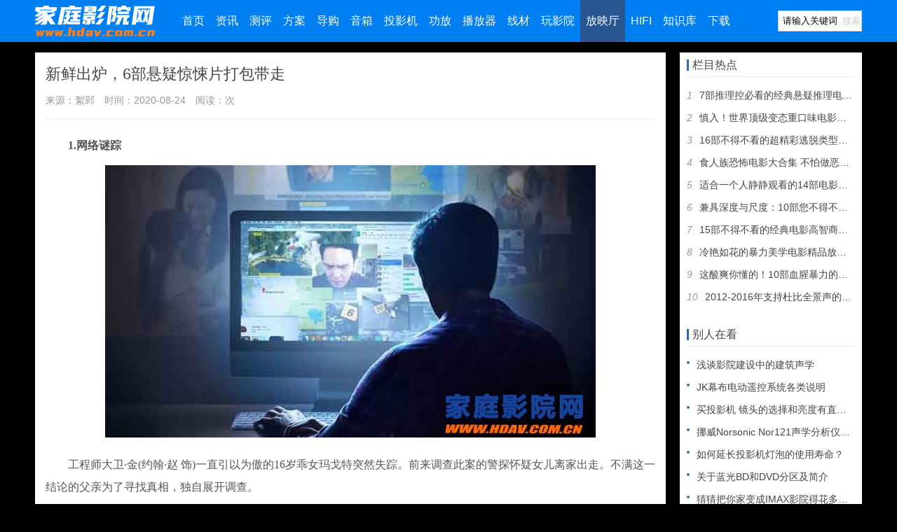

--- FILE ---
content_type: text/html
request_url: https://www.hdav.com.cn/fyt/4577.html
body_size: 9442
content:
<!DOCTYPE html>
<head>
<meta http-equiv="Content-Type" content="text/html; charset=utf-8" />
<title>新鲜出炉，6部悬疑惊悚片打包带走_放映厅_家庭影院网</title>
<meta name="description" content="1.网络谜踪 工程师大卫金(约翰赵 饰)一直引以为傲的16岁乖女玛戈特突然失踪。前来调查此案的警探怀疑女儿离家出走。不满这一结论的父亲为了寻找真相，独自展开调查。 豆瓣神评：不带脑子这片子可能会让你震到。仅仅是几台屏幕，外景也没多少;硬是被导演玩的" />
<meta name="keywords" content="悬疑电影,惊悚电影" />
<meta name="renderer" content="webkit">
<meta http-equiv="X-UA-Compatible" content="IE=edge">
<meta name="viewport" content="width=device-width,initial-scale=1">
<base target="_blank" />
<link rel="canonical" href="https://www.hdav.com.cn"/>
<link href="/new/style.css" rel="stylesheet"> 
<link href="/new/font-awesome.min.css" rel="stylesheet">
<link href="/new/swiper.min.css" rel="stylesheet">
<style id="theia-sticky-sidebar-stylesheet-TSS">
.theiaStickySidebar:after {
	content: "";
	display: table;
	clear: both;
}
@media screen and (max-width: 1180px) {.ad{display: none;}}
</style>
</head><body style="transform: none;">
<div id="header">
  <div class="header container">
    <div class="logo"> <a href="https://www.hdav.com.cn/" title="家庭影院网"><img src="/new/logo.png" width="172" height="60" alt="家庭影院网"></a> </div>
    <div id="monavber" class="nav" data-type="article" data-infoid="69">
      <ul class="navbar">
        <li ><a href="https://www.hdav.com.cn/" target="_self">首页</a></li>
                        <li class="submenu "><a href="/news/" class="first-level">资讯</a></li>
                                <li class="submenu "><a href="/cp/" class="first-level">测评</a></li>
                                <li class="submenu "><a href="/fa/" class="first-level">方案</a></li>
                                <li class="submenu "><a href="/dg/" class="first-level">导购</a></li>
                                <li class="submenu "><a href="/yx/" class="first-level">音箱</a></li>
                                <li class="submenu "><a href="/ty/" class="first-level">投影机</a></li>
                                <li class="submenu "><a href="/gf/" class="first-level">功放</a></li>
                                <li class="submenu "><a href="/bfq/" class="first-level">播放器</a></li>
                                <li class="submenu "><a href="/cable/" class="first-level">线材</a></li>
                                <li class="submenu "><a href="/play-hometheater/" class="first-level">玩影院</a></li>
                                <li class="submenu active"><a href="/fyt/" class="first-level">放映厅</a></li>
                                <li class="submenu "><a href="/hifi/" class="first-level">HIFI</a></li>
                                <li class="submenu "><a href="/zsk/" class="first-level">知识库</a></li>
                                <li class="submenu "><a href="/down/" class="first-level">下载</a></li>
                        <!--<li class="submenu "><a>更多</a>
          <ul class="sub-menu">
            <li class="submenu"><a href="">1</a></li>
          </ul>
        </li>
        <li class="submenu "><a href="https://www.hdav.com.cn/bbs/" class="first-level">论坛</a></li>-->
      </ul>
    </div>
    <div id="mnav"><i class="fa fa-bars"></i></div>
	<div id="search"><i class="fa fa-search"></i></div>
	<div class="search">
            <form method="get" action="/index.php?m=home&c=Search&a=lists" onsubmit="return searchForm();">
            <input class="search-input" type="text" aria-label="Search" aria-describedby="button-addon2" name="keywords" id="keywords" value="请输入关键词" onFocus="this.value=''" onBlur="if(!value){value=defaultValue}">
            <button class="submit" name="submit" type="submit" value="Search">搜索</button>
            <input type="hidden" name="m" value="home" /><input type="hidden" name="c" value="Search" /><input type="hidden" name="a" value="lists" /><input type="hidden" name="method" value="1" />        </form>
    	  <!--<form onSubmit="return checkSearchForm()" name="searchform" class="form-inline" role="search" method="get" id="searchform" >
        <input class="search-input" placeholder="输入关键词" type="text" aria-label="Search" aria-describedby="button-addon2" name="q" id="bdcsMain" value="家庭影院" onFocus="if (value =='家庭影院'){value =''}" onBlur="if (value ==''){value='家庭影院'}">
        <button class="submit" id="searchbtn" type="submit" onClick="window.open('http://so.hdav.com.cn/cse/search?s=4236523218865230541&amp;entry=1&amp;q='+document.getElementById('bdcsMain').value)">搜索</button>
		<i class="fa fa-search"></i></button>
      </form>-->
    </div>
  </div>
</div>
<!--<div class="container ad" style="clear:both;margin-bottom:20px;"><a href="https://mall.jd.com/index-179187.html?=hdav" rel="nofllow" target="_blank"><img src="https://www.hdav.com.cn/ad/snail_banner.jpg" width="1180" height="115" alt="蜗牛影院"></a></div>-->

<div id="main" style="transform: none;">
  <div class="main container" style="transform: none;">
    <div class="mainl">
      <div class="post">
        <div class="title">
          <h1>新鲜出炉，6部悬疑惊悚片打包带走</h1>
          <div class="info"> <span>来源：絮郢</span> <span>时间：2020-08-24</span> <span>阅读：<script src='/index.php?m=api&c=Ajax&a=arcclick&type=view&aids=4577' type='text/javascript' language='javascript'></script>次</span> </div>
        </div>
        <div class="article_content">
          <div class="articleBody" style="margin: 0px; padding: 0px; color: rgb(51, 51, 51); font-family: &quot;microsoft yahei&quot;, Tahoma; font-size: 14px;">
            <div class="articleB" id="articleB" style="margin: 0px; padding: 0px; font-size: 16px; line-height: 28px;">
            <!--<div style="text-align:center;margin-bottom:10px;border:1px solid rgba(0,0,0,0.1)"><a href="" rel="nofllow" target="_blank"><img src="" width="870" height="85" alt="蜗牛影院"></a></div>-->
            <p>
	　　<strong>1.网络谜踪</strong></p>
<p style="text-align: center;">
	<img title="新鲜出炉，6部悬疑惊悚片打包带走(图1)"  alt="新鲜出炉，6部悬疑惊悚片打包带走(图1)" src="/uploads/allimg/200824/2-200R4122K3130.jpg" style="width: 700px; height: 389px;" /></p>
<p>
	　　工程师大卫&middot;金(约翰&middot;赵 饰)一直引以为傲的16岁乖女玛戈特突然失踪。前来调查此案的警探怀疑女儿离家出走。不满这一结论的父亲为了寻找真相，独自展开调查。</p>
<p>
	　　豆瓣神评：不带脑子这片子可能会让你震到。仅仅是几台屏幕，外景也没多少;硬是被导演玩的反转再反转，从节奏掌握到剧情漏洞都不漏全部给弄好了。除此之外还有一张帅脸享眼福，还要纠结啥深度呢</p>
<p>
	<strong>　　2.调音师</strong></p>
<p style="text-align: center;">
	<img title="新鲜出炉，6部悬疑惊悚片打包带走(图2)"  alt="新鲜出炉，6部悬疑惊悚片打包带走(图2)" src="/uploads/allimg/200824/2-200R4122Q0304.jpg" style="width: 700px; height: 467px;" /></p>
<p>
	　　该片讲述了假装盲人的钢琴调音师阿德里安目击一桩谋杀案后发生的故事。</p>
<p>
	　　豆瓣神评：神了!他印玩黑色幽默和叙事诡计也这么的溜么!看到最后二十分钟还觉得走向略微有些失控，然后就被结尾神之一击打脸。除了盲人哥的女朋友，全员皆恶，so真相究竟如何，诸君大可尽情想象。剧本，配乐，运镜无一不精，数次反转也做相当流畅，好几处玩梗更是让人笑到喷饭。好久没体会到带着智商看电影的快乐了，向印度电影人致敬!</p>
<p>
	<strong>　　3.天才枪手</strong></p>
<p style="text-align: center;">
	<strong><img title="新鲜出炉，6部悬疑惊悚片打包带走(图3)"  alt="新鲜出炉，6部悬疑惊悚片打包带走(图3)" src="/uploads/allimg/200824/2-200R4122T0954.jpg" style="width: 700px; height: 350px;" /></strong></p>
<p>
	　　该片讲述了天才高中生小琳在国际会考上跨国为富家公子作弊来牟取暴利，并与另一名记忆力极佳的天才学生班克，策划了一场跨时区的完美作弊。</p>
<p>
	　　豆瓣神评：節奏快，運鏡狠，改變泰國電影溫吞的敘事風格。構思巧，細節妙，從作弊的角度給泰國教育體制狠狠一巴掌。以這些年泰國電影总体垃圾之品質來看，本片堪稱神作。可惜的是，結局妥協向善，還不如在女主握住門把時戛然而止做成開放結局</p>
<p>
	<strong>　　4.我是谁：没有绝对安全的系统</strong></p>
<p style="text-align: center;">
	<strong><img title="新鲜出炉，6部悬疑惊悚片打包带走(图4)"  alt="新鲜出炉，6部悬疑惊悚片打包带走(图4)" src="/uploads/allimg/200824/2-200R4122Z4922.jpg" style="width: 700px; height: 525px;" /></strong></p>
<p>
	　　智商165却性格怪癖的本杰明是一个电脑黑客，他和影片中另一位主人公麦克斯组建了黑客组织CLAY并且先后入侵了国际安全系统、国际金融系统、国际金融评估系统等，他们凭借高超的黑客技术引起了德国特种警察组织、欧洲特种刑警组织的重视，由此展开的一些列故事。</p>
<p>
	　　豆瓣神评：劲到爆的德国小片，极富创造力的视听语言与流畅到死的节奏，cool~</p>
<p>
	<strong>　　5.踏血寻梅</strong></p>
<p style="text-align: center;">
	<strong><img title="新鲜出炉，6部悬疑惊悚片打包带走(图5)"  alt="新鲜出炉，6部悬疑惊悚片打包带走(图5)" src="/uploads/allimg/200824/2-200R41229304K.jpg" style="width: 700px; height: 496px;" /></strong></p>
<p>
	　　影片以真实的肢解凶杀案改编，以警察的视点讲一个人性的故事。片中主要的三个人物分别是内地移民少女、失业货车司机及工作狂警察。获得第52届台湾电影金马奖9项提名 ，第35届香港电影金像奖7项奖项。</p>
<p>
	　　豆瓣神评：片头一小段哼唱《娃娃看天下》之后整个电影淹没进绝望的配乐之中，&ldquo;这人生可轻易吗，这些你到底明白吗&rdquo;。剥除电影惹人注目的社会话题和奇情血腥，《踏血寻梅》的内核其实很文艺，你如何面对捂住口鼻令人窒息的寂寞，在黑暗的世界里人有可能活得光明吗?</p>
<p>
	<strong>　　6.最佳出价</strong></p>
<p style="text-align: center;">
	<strong><img title="新鲜出炉，6部悬疑惊悚片打包带走(图6)"  alt="新鲜出炉，6部悬疑惊悚片打包带走(图6)" src="/uploads/allimg/200824/2-200R4122953V4.jpg" style="width: 700px; height: 292px;" /></strong></p>
<p>
	　　影片讲述的是一部将背景设置在奥地利维也纳奢华的艺术品拍卖行业中的爱情故事，同时也是一部&ldquo;没有谋杀案的惊悚片&rdquo;。</p>
<p>
	　　豆瓣神评：《最佳出价》，优雅、迷人、充满悬念，问题是，前面你越入戏，后面你越痛苦&hellip;&hellip;一个这么揪心、充满神秘感和伤感意味的双向救赎故事，玩什么翻转啊你，根本不高级好吗，猜得到啊&hellip;&hellip;伤大心了我，今年最恨的电影，没有之一。</p>
            </div>
            <div class="hr10" style="margin: 0px; padding: 0px; font-size: 0px; line-height: 100px; overflow: hidden; text-indent: -999px; height: 10px; width: 800px;"> &nbsp;</div>
            <!--<div class="articleTag w100a oh"></div>
            <div class="pagination"><ul>{dede:pagebreak/}</ul></div>-->
            <!--分页代码-->
          </div>
          <div style="text-align:center;margin:10px"> <img alt="家庭影院网官方微信：hdavcomcn" src="https://www.hdav.com.cn/new/weixin_show.jpg" style="width: 366px; height: 150px;"></div>
          <!--<div style="text-align:center;margin:10px">
          <a href="https://s.click.taobao.com/asKIqju" rel="nofollow"><img src="https://img.alicdn.com/i2/1692124920/O1CN018ZaMOF1mDPEQJtd7Z_!!1692124920.png"  width="350"></a>
          </div>-->
          
        </div>
        <div class="rights">
          <p>注：本文转载自絮郢，目的在于分享信息，不代表本站赞同其观点和对其真实性负责，如有侵权请联系我们及时删除。</p>
        </div>
        <!--<div id="share" style="text-align:center;"></div>-->
      </div>
      <div class="related">
        <h4>别人在看</h4>
        <ul>
          		    <li style="white-space: nowrap;padding: 5px;"><a href="/zsk/1324.html" title="家庭影院装修注意事项" target="_blank">家庭影院装修注意事项</a></li>
	      		    <li style="white-space: nowrap;padding: 5px;"><a href="/play-hometheater/641.html" title="家庭影院音箱浅谈" target="_blank">家庭影院音箱浅谈</a></li>
	      		    <li style="white-space: nowrap;padding: 5px;"><a href="/zsk/1254.html" title="听音室打造装修心得" target="_blank">听音室打造装修心得</a></li>
	      		    <li style="white-space: nowrap;padding: 5px;"><a href="/zsk/1055.html" title="家庭影院音响调试全解析之电源的影响" target="_blank">家庭影院音响调试全解析之电源的影响</a></li>
	      		    <li style="white-space: nowrap;padding: 5px;"><a href="/news/414.html" title="当XBOX ONE遇上广电TVOS风暴" target="_blank">当XBOX ONE遇上广电TVOS风暴</a></li>
	      		    <li style="white-space: nowrap;padding: 5px;"><a href="/cp/cpyx/845.html" title="有故事的音响 加拿大PSB Imagine-W-LC" target="_blank">有故事的音响 加拿大PSB Imagine-W-LC</a></li>
	      		    <li style="white-space: nowrap;padding: 5px;"><a href="/zsk/1422.html" title="浅谈家庭视听室的营建" target="_blank">浅谈家庭视听室的营建</a></li>
	      		    <li style="white-space: nowrap;padding: 5px;"><a href="/zsk/1166.html" title="音响评价术语56条大全 让你更好理解声音" target="_blank">音响评价术语56条大全 让你更好理解声音</a></li>
	      		    <li style="white-space: nowrap;padding: 5px;"><a href="/zsk/1320.html" title="声学处理常用几个基本名词介绍" target="_blank">声学处理常用几个基本名词介绍</a></li>
	      		    <li style="white-space: nowrap;padding: 5px;"><a href="/zsk/1220.html" title="浅淡音响电源滤波器的选购和误区" target="_blank">浅淡音响电源滤波器的选购和误区</a></li>
	      		    <li style="white-space: nowrap;padding: 5px;"><a href="/cp/cpty/92.html" title="行业用户必读！教育投影机选购全攻略" target="_blank">行业用户必读！教育投影机选购全攻略</a></li>
	      		    <li style="white-space: nowrap;padding: 5px;"><a href="/cp/cpyx/980.html" title="音箱也能当灯泡用？三诺智能灯光蓝牙音箱评测" target="_blank">音箱也能当灯泡用？三诺智能灯光蓝牙音箱评测</a></li>
	      		    <li style="white-space: nowrap;padding: 5px;"><a href="/fa/290.html" title="10平方米也不用担心！超小空间家庭影院打造要点" target="_blank">10平方米也不用担心！超小空间家庭影院打造要点</a></li>
	      		    <li style="white-space: nowrap;padding: 5px;"><a href="/cp/cpty/24.html" title="家庭娱乐新宠！酷乐视微型投影机评测" target="_blank">家庭娱乐新宠！酷乐视微型投影机评测</a></li>
	      		    <li style="white-space: nowrap;padding: 5px;"><a href="/zsk/1415.html" title="装修布线你必需要注意的七方面" target="_blank">装修布线你必需要注意的七方面</a></li>
	      		    <li style="white-space: nowrap;padding: 5px;"><a href="/zsk/1132.html" title="音箱的摆放位置和摆放方法对声音的影响" target="_blank">音箱的摆放位置和摆放方法对声音的影响</a></li>
	      		    <li style="white-space: nowrap;padding: 5px;"><a href="/cp/cpty/103.html" title="微投影大战iPad 奥图码PK301开箱试用" target="_blank">微投影大战iPad 奥图码PK301开箱试用</a></li>
	      		    <li style="white-space: nowrap;padding: 5px;"><a href="/zsk/483.html" title="HUD的投射技术" target="_blank">HUD的投射技术</a></li>
	      		    <li style="white-space: nowrap;padding: 5px;"><a href="/zsk/910.html" title="如何防止家庭影院的声音外泄？" target="_blank">如何防止家庭影院的声音外泄？</a></li>
	      		    <li style="white-space: nowrap;padding: 5px;"><a href="/zsk/1161.html" title="音响扬声器你知多少?技术指标大揭密" target="_blank">音响扬声器你知多少?技术指标大揭密</a></li>
	                <!--		    <li> <a href="/fyt/2484.html" title="病毒来了何去何从?25部病毒电影推荐">
            <div class="img"><img src="/uploads/thumb/216_157/1_06051424515434.jpeg" alt="病毒来了何去何从?25部病毒电影推荐"></div>
            <p>病毒来了何去何从?25部病毒电影推荐</p>
            </a> </li>
	      		    <li> <a href="/fyt/2594.html" title="14部治愈系超感动影片推荐，孽你没商量">
            <div class="img"><img src="/uploads/thumb/216_157/2-150630123G1349-lp.jpeg" alt="14部治愈系超感动影片推荐，孽你没商量"></div>
            <p>14部治愈系超感动影片推荐，孽你没商量</p>
            </a> </li>
	      		    <li> <a href="/fyt/5076.html" title="2023年欧美电影火力全开，大片续作云集，你最期待哪一部？ ">
            <div class="img"><img src="/uploads/thumb/216_157/1-22100Q20KB22.png" alt="2023年欧美电影火力全开，大片续作云集，你最期待哪一部？ "></div>
            <p>2023年欧美电影火力全开，大片续作云集，你最期待哪一部？ </p>
            </a> </li>
	      		    <li> <a href="/fyt/3505.html" title="提神醒脑--2016年震撼大片强势推荐">
            <div class="img"><img src="/uploads/thumb/216_157/2-160421142144441-lp.jpeg" alt="提神醒脑--2016年震撼大片强势推荐"></div>
            <p>提神醒脑--2016年震撼大片强势推荐</p>
            </a> </li>
	      		    <li> <a href="/fyt/3325.html" title="寒彻心底，7部看后让你直呼过瘾的剧情恐怖片">
            <div class="img"><img src="/uploads/thumb/216_157/2-1512291434221D-lp.jpeg" alt="寒彻心底，7部看后让你直呼过瘾的剧情恐怖片"></div>
            <p>寒彻心底，7部看后让你直呼过瘾的剧情恐怖片</p>
            </a> </li>
	      		    <li> <a href="/fyt/2596.html" title="强烈推荐：18部几乎人人都爱看经典美剧 你都看过么？">
            <div class="img"><img src="/uploads/thumb/216_157/2-150630144042612-lp.jpeg" alt="强烈推荐：18部几乎人人都爱看经典美剧 你都看过么？"></div>
            <p>强烈推荐：18部几乎人人都爱看经典美剧 你都看过么？</p>
            </a> </li>
	      		    <li> <a href="/fyt/2423.html" title="让你笑到发狂的十部喜剧电影">
            <div class="img"><img src="/uploads/thumb/216_157/1_052212421212O.jpeg" alt="让你笑到发狂的十部喜剧电影"></div>
            <p>让你笑到发狂的十部喜剧电影</p>
            </a> </li>
	      		    <li> <a href="/fyt/2674.html" title="有关杀手的电影你看了几部，说出你心中的经典">
            <div class="img"><img src="/uploads/thumb/216_157/2-150H1103616419-lp.jpeg" alt="有关杀手的电影你看了几部，说出你心中的经典"></div>
            <p>有关杀手的电影你看了几部，说出你心中的经典</p>
            </a> </li>
	      -->
		  <!---->
        </ul>
      </div>
      <!-- //评论内容区 -->
      <!--<div class="mt1">
        <dl class="tbox">
          <div class="posttitle"><strong>发表评论</strong></div>
          <dd>
            <div class="dede_comment_post">
            </div>
          </dd>
        </dl>
      </div>-->
      <!-- //评论内容区结束 -->
    </div>
    <style style="">
@media screen and (max-width: 1180px) {.mainr{display: none;}}
</style>
    <div class="mainr" > <div class="theiaStickySidebar">
  <div class="widget widget_hotpost">
    <h4>栏目热点</h4>
    <ul>
	  		<li><i>1</i><a href="/fyt/2824.html" title="7部推理控必看的经典悬疑推理电影，看完可以当侦探了" target="_blank">7部推理控必看的经典悬疑推理电影，看完可以当侦探了</a></li>
	  		<li><i>2</i><a href="/fyt/2527.html" title="慎入！世界顶级变态重口味电影都在这，够胆你就来" target="_blank">慎入！世界顶级变态重口味电影都在这，够胆你就来</a></li>
	  		<li><i>3</i><a href="/fyt/2558.html" title="16部不得不看的超精彩逃脱类型影片，抱走吧!" target="_blank">16部不得不看的超精彩逃脱类型影片，抱走吧!</a></li>
	  		<li><i>4</i><a href="/fyt/2417.html" title="食人族恐怖电影大合集 不怕做恶梦的看过来" target="_blank">食人族恐怖电影大合集 不怕做恶梦的看过来</a></li>
	  		<li><i>5</i><a href="/fyt/3094.html" title="适合一个人静静观看的14部电影佳作" target="_blank">适合一个人静静观看的14部电影佳作</a></li>
	  		<li><i>6</i><a href="/fyt/3173.html" title="兼具深度与尺度：10部您不得不看的性感影片" target="_blank">兼具深度与尺度：10部您不得不看的性感影片</a></li>
	  		<li><i>7</i><a href="/fyt/2399.html" title="15部不得不看的经典电影高智商犯罪神片" target="_blank">15部不得不看的经典电影高智商犯罪神片</a></li>
	  		<li><i>8</i><a href="/fyt/2778.html" title="冷艳如花的暴力美学电影精品放送，切记：少儿不宜" target="_blank">冷艳如花的暴力美学电影精品放送，切记：少儿不宜</a></li>
	  		<li><i>9</i><a href="/fyt/2296.html" title="这酸爽你懂的！10部血腥暴力的重口味电影推荐" target="_blank">这酸爽你懂的！10部血腥暴力的重口味电影推荐</a></li>
	  		<li><i>10</i><a href="/fyt/2388.html" title="2012-2016年支持杜比全景声的电影都在这了" target="_blank">2012-2016年支持杜比全景声的电影都在这了</a></li>
	      </ul>
  </div>
  <div class="widget widget_previous">
    <h4>别人在看</h4>
    <ul>
      		<li><a href="/zsk/1329.html" title="浅谈影院建设中的建筑声学" target="_blank">浅谈影院建设中的建筑声学</a></li>
	  		<li><a href="/zsk/1571.html" title="JK幕布电动遥控系统各类说明" target="_blank">JK幕布电动遥控系统各类说明</a></li>
	  		<li><a href="/zsk/1453.html" title="买投影机 镜头的选择和亮度有直接关系" target="_blank">买投影机 镜头的选择和亮度有直接关系</a></li>
	  		<li><a href="/zsk/1370.html" title="挪威Norsonic Nor121声学分析仪测量" target="_blank">挪威Norsonic Nor121声学分析仪测量</a></li>
	  		<li><a href="/zsk/914.html" title="如何延长投影机灯泡的使用寿命？" target="_blank">如何延长投影机灯泡的使用寿命？</a></li>
	  		<li><a href="/zsk/1638.html" title="关于蓝光BD和DVD分区及简介" target="_blank">关于蓝光BD和DVD分区及简介</a></li>
	  		<li><a href="/news/1986.html" title="猜猜把你家变成IMAX影院得花多少钱？" target="_blank">猜猜把你家变成IMAX影院得花多少钱？</a></li>
	  		<li><a href="/zsk/648.html" title="家庭影院影音室隔音吸音如何处理" target="_blank">家庭影院影音室隔音吸音如何处理</a></li>
	  		<li><a href="/zsk/1598.html" title="影院建设和运行中存在的一些问题" target="_blank">影院建设和运行中存在的一些问题</a></li>
	  		<li><a href="/zsk/1528.html" title="胆机六大故障及修理方法" target="_blank">胆机六大故障及修理方法</a></li>
	      </ul>
  </div>
  <div class="widget widget_previous">
    <h4>最新文章</h4>
    <ul>
	  
	  		<li><a href="/play-hometheater/5527.html" title="为啥家庭影院发烧友只看蓝光原盘？" target="_blank">为啥家庭影院发烧友只看蓝光原盘？</a></li>
	  		<li><a href="/news/5521.html" title="弯道超车，国产菁彩声(Audio Vivid)能否取代杜比全" target="_blank">弯道超车，国产菁彩声(Audio Vivid)能否取代杜比全</a></li>
	  		<li><a href="/play-hometheater/5520.html" title="老蜗牛：装修家庭影院布线，5个必看的注意事项" target="_blank">老蜗牛：装修家庭影院布线，5个必看的注意事项</a></li>
	  		<li><a href="/fa/5519.html" title="车库闲着浪费，不如改造成影音娱乐室吧" target="_blank">车库闲着浪费，不如改造成影音娱乐室吧</a></li>
	  		<li><a href="/down/5516.html" title="小梦音乐下载-开源免费的无损音乐下载神器" target="_blank">小梦音乐下载-开源免费的无损音乐下载神器</a></li>
	  		<li><a href="/play-hometheater/5510.html" title="电视包装箱能卖300？这个千万不要扔……" target="_blank">电视包装箱能卖300？这个千万不要扔……</a></li>
	  		<li><a href="/play-hometheater/5508.html" title="家庭影院功放后面接口为啥那么多？假装高端卖高价？" target="_blank">家庭影院功放后面接口为啥那么多？假装高端卖高价？</a></li>
	  		<li><a href="/cp/cpgf/5503.html" title="吸顶音响如何进化成HIFI音响？威力声功放再升级" target="_blank">吸顶音响如何进化成HIFI音响？威力声功放再升级</a></li>
	  		<li><a href="/cp/cpgf/5500.html" title="什么是前后级，家庭影院需要后级吗？天逸11声道功放AD-83" target="_blank">什么是前后级，家庭影院需要后级吗？天逸11声道功放AD-83</a></li>
	  		<li><a href="/play-hometheater/5498.html" title="喇叭线也能接错？会不会烧坏音箱（功放）​？ " target="_blank">喇叭线也能接错？会不会烧坏音箱（功放）​？ </a></li>
	      </ul>
  </div>
  <div class="widget widget_catalog">
    <h4>分类标签</h4>
    <ul>
	  <li class="submenu"><a href='/index.php?m=home&c=Tags&a=lists&tagid=3512' target="_blank">AES功率</a></li>
<li class="submenu"><a href='/index.php?m=home&c=Tags&a=lists&tagid=3172' target="_blank">先锋 SC-LX89</a></li>
<li class="submenu"><a href='/index.php?m=home&c=Tags&a=lists&tagid=1469' target="_blank">NAC-N 272</a></li>
<li class="submenu"><a href='/index.php?m=home&c=Tags&a=lists&tagid=1543' target="_blank">分频点</a></li>
<li class="submenu"><a href='/index.php?m=home&c=Tags&a=lists&tagid=1137' target="_blank">PB-2000</a></li>
<li class="submenu"><a href='/index.php?m=home&c=Tags&a=lists&tagid=1623' target="_blank">智能音响</a></li>
<li class="submenu"><a href='/index.php?m=home&c=Tags&a=lists&tagid=1018' target="_blank">BeoLab 14</a></li>
<li class="submenu"><a href='/index.php?m=home&c=Tags&a=lists&tagid=1997' target="_blank">浪漫</a></li>
<li class="submenu"><a href='/index.php?m=home&c=Tags&a=lists&tagid=545' target="_blank">欧美电影</a></li>
<li class="submenu"><a href='/index.php?m=home&c=Tags&a=lists&tagid=3025' target="_blank">雅马哈RX-V381</a></li>
<li class="submenu"><a href='/index.php?m=home&c=Tags&a=lists&tagid=1865' target="_blank">阿里影业</a></li>
<li class="submenu"><a href='/index.php?m=home&c=Tags&a=lists&tagid=2471' target="_blank">明基全线智能投影</a></li>
<li class="submenu"><a href='/index.php?m=home&c=Tags&a=lists&tagid=1476' target="_blank">SC5530</a></li>
<li class="submenu"><a href='/index.php?m=home&c=Tags&a=lists&tagid=3349' target="_blank">怎样确定音箱的好坏</a></li>
<li class="submenu"><a href='/index.php?m=home&c=Tags&a=lists&tagid=2909' target="_blank">HDR标准发布</a></li>
<li class="submenu"><a href='/index.php?m=home&c=Tags&a=lists&tagid=1651' target="_blank">Kensington</a></li>
<li class="submenu"><a href='/index.php?m=home&c=Tags&a=lists&tagid=2241' target="_blank">前级WENTINS HD</a></li>
<li class="submenu"><a href='/index.php?m=home&c=Tags&a=lists&tagid=2421' target="_blank">影音室墙壁装修</a></li>
<li class="submenu"><a href='/index.php?m=home&c=Tags&a=lists&tagid=3674' target="_blank">两分频全频音箱</a></li>
<li class="submenu"><a href='/index.php?m=home&c=Tags&a=lists&tagid=3622' target="_blank">马兰士SR6012</a></li>
    </ul>
  </div>
  <div class="widget widget_catalog">
    <h4>公众号</h4>
    <ul>
      <img src="https://www.hdav.com.cn/ad/wx.jpg"  width="240">
    </ul>
  </div>
  <div class="resize-sensor" style="position: absolute; left: 0px; top: 0px; right: 0px; bottom: 0px; overflow: hidden; z-index: -1; visibility: hidden;">
    <div class="resize-sensor-expand" style="position: absolute; left: 0; top: 0; right: 0; bottom: 0; overflow: hidden; z-index: -1; visibility: hidden;">
      <div style="position: absolute; left: 0px; top: 0px; transition: all 0s ease 0s; width: 270px; height: 1418px;"></div>
    </div>
    <div class="resize-sensor-shrink" style="position: absolute; left: 0; top: 0; right: 0; bottom: 0; overflow: hidden; z-index: -1; visibility: hidden;">
      <div style="position: absolute; left: 0; top: 0; transition: 0s; width: 200%; height: 200%"></div>
    </div>
  </div>
</div>
 </div>
  </div>
</div>
<div id="footer">
  <div class="footer container">
    <div class="fnav"> <a href="https://www.hdav.com.cn/" target="_blank">返回首页</a> 
<a href="https://www.hdav.com.cn/about/wangzhanjieshao/">网站介绍</a> 
<a href="https://www.hdav.com.cn/about/copyright/">版权声明</a> 
    <a href="https://www.hdav.com.cn/sitemap.html" target="_blank">网站地图</a>
    <a id="ae_bdcx" rel="external nofollow" target="_blank"></a>
    </div>
    Copyright 2014-2025 HDAV.com.cn All Rights Reserved. 业务合作&友情链接微信：bbscms　<a href="https://beian.miit.gov.cn/" rel="nofollow" target="_blank">吉ICP备11003082号-10</a></div>
</div>
<div class="bottom_tools" style="bottom: 40px;"> <a id="scrollUp" href="javascript:;" title="返回顶部" style="display: none;"><i class="fa fa-angle-up"></i></a> </div>
<!--<script src="/new/jquery-2.2.4.min.js" type="text/javascript"></script>-->
<script src="https://code.jquery.com/jquery-3.6.0.min.js"></script>
<script src="https://www.hdav.com.cn/new/co.js" type="text/javascript"></script>
<script>
var _hmt = _hmt || [];
(function() {
  var hm = document.createElement("script");
  hm.src = "https://hm.baidu.com/hm.js?f377e3319dc31121fb1bdf80c4a29454";
  var s = document.getElementsByTagName("script")[0]; 
  s.parentNode.insertBefore(hm, s);
})();
</script>
</body></html>